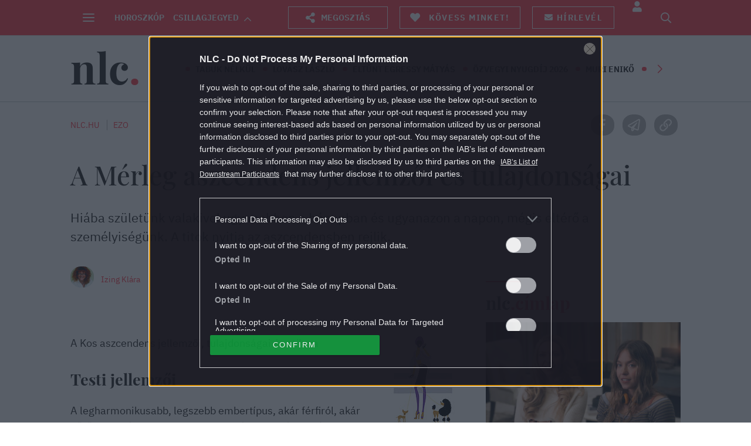

--- FILE ---
content_type: text/html; charset=utf-8
request_url: https://www.google.com/recaptcha/api2/aframe
body_size: 183
content:
<!DOCTYPE HTML><html><head><meta http-equiv="content-type" content="text/html; charset=UTF-8"></head><body><script nonce="h1JV6Z5abiqCFz6SsrdzQQ">/** Anti-fraud and anti-abuse applications only. See google.com/recaptcha */ try{var clients={'sodar':'https://pagead2.googlesyndication.com/pagead/sodar?'};window.addEventListener("message",function(a){try{if(a.source===window.parent){var b=JSON.parse(a.data);var c=clients[b['id']];if(c){var d=document.createElement('img');d.src=c+b['params']+'&rc='+(localStorage.getItem("rc::a")?sessionStorage.getItem("rc::b"):"");window.document.body.appendChild(d);sessionStorage.setItem("rc::e",parseInt(sessionStorage.getItem("rc::e")||0)+1);localStorage.setItem("rc::h",'1768869791436');}}}catch(b){}});window.parent.postMessage("_grecaptcha_ready", "*");}catch(b){}</script></body></html>